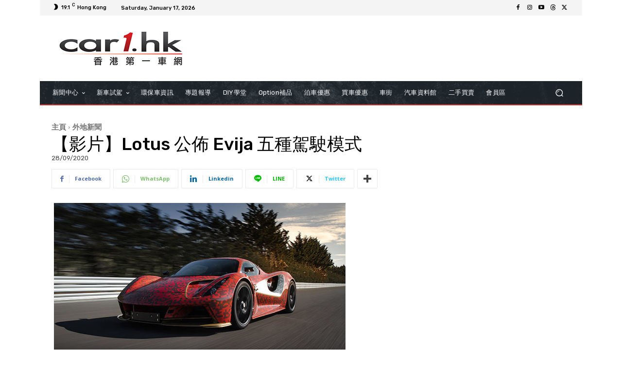

--- FILE ---
content_type: text/html; charset=utf-8
request_url: https://www.google.com/recaptcha/api2/aframe
body_size: 266
content:
<!DOCTYPE HTML><html><head><meta http-equiv="content-type" content="text/html; charset=UTF-8"></head><body><script nonce="xz1VTfvdodiWED-eu5aMxQ">/** Anti-fraud and anti-abuse applications only. See google.com/recaptcha */ try{var clients={'sodar':'https://pagead2.googlesyndication.com/pagead/sodar?'};window.addEventListener("message",function(a){try{if(a.source===window.parent){var b=JSON.parse(a.data);var c=clients[b['id']];if(c){var d=document.createElement('img');d.src=c+b['params']+'&rc='+(localStorage.getItem("rc::a")?sessionStorage.getItem("rc::b"):"");window.document.body.appendChild(d);sessionStorage.setItem("rc::e",parseInt(sessionStorage.getItem("rc::e")||0)+1);localStorage.setItem("rc::h",'1768596740112');}}}catch(b){}});window.parent.postMessage("_grecaptcha_ready", "*");}catch(b){}</script></body></html>